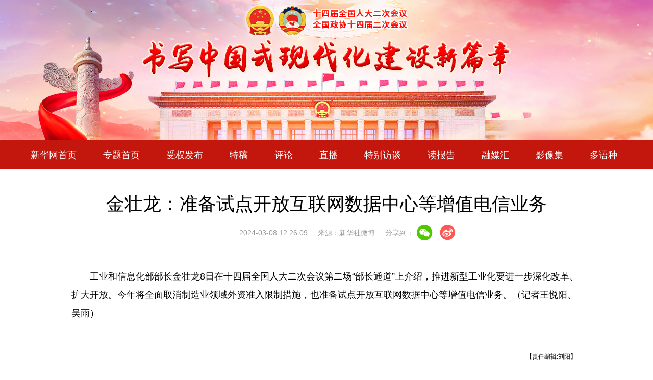

--- FILE ---
content_type: text/html; charset=utf-8
request_url: http://www.news.cn/politics/20240308/4f77701b02d345b491e0a5497dd0c08e/c.html
body_size: 2148
content:
<!DOCTYPE html><html><head><meta name="source" content="新华网"> <meta name="publishdate" content="2024-03-08"> <meta name="contentid" content="202403084f77701b02d345b491e0a5497dd0c08e"> <meta name="subject" content=""> <meta name="catalogs" content="01002002011"> <meta name="author" content="869"> <meta name="publishedtype" content="1"> <meta name="filetype" content="0"> <meta name="pagetype" content="1"> <meta name="templateId" content="af1048c55a1041d7ae61da18f07bb0ae"> <link href="/favicon.ico" rel="shortcut icon" type="image/x-icon"> <meta charset="utf-8"> <meta name="nodeid" content="0"> <meta name="nodename" content> <meta name="apple-mobile-web-app-capable" content="yes"> <meta name="apple-mobile-web-app-status-bar-style" content="black"> <meta content="telephone=no" name="format-detection"> <meta http-equiv="X-UA-Compatible" content="IE=edge,chrome=1"> <meta name="viewport" content="initial-scale=1, maximum-scale=1, minimum-scale=1, user-scalable=no"> <div data="datasource:202403084f77701b02d345b491e0a5497dd0c08e" datatype="content"><meta name="keywords" content="开放,部长,数据中心,信息化部,深化改革"></div> <div data="datasource:202403084f77701b02d345b491e0a5497dd0c08e" datatype="content"><meta name="description" content="金壮龙：准备试点开放互联网数据中心等增值电信业务-&quot;工业和信息化部部长金壮龙8日在十四届全国人大二次会议第二场“部长通道”上介绍，推进新型工业化要进一步深化改革、扩大开放。&quot;"></div> <title data="datasource:202403084f77701b02d345b491e0a5497dd0c08e" datatype="content">
      金壮龙：准备试点开放互联网数据中心等增值电信业务_2024全国两会大型融媒体专题_新华网
    </title> <link rel="stylesheet" href="//lib.news.cn/swiper/swiper3.4.2/swiper.min.css"> <link rel="stylesheet" href="//www.news.cn/politics/2024lh/styles/xl.css"> <script src="https://res.wx.qq.com/open/js/jweixin-1.6.0.js"></script> <script src="//lib.news.cn/common/share.js"></script> <script src="//lib.news.cn/jquery/jquery1.12.4/jquery.min.js"></script></head> <body><div class="xl-banner"><img src="//www.news.cn/politics/2024lh/images/mob-banner.jpg" alt class="domMobile"></div> <script src="//www.news.cn/politics/2024lh/mobile/js/swxl_nav.js"></script> <div class="xl-cont" data="datasource:202403084f77701b02d345b491e0a5497dd0c08e" datatype="content"><div class="part"><div class="xl-cont-head"><h1>金壮龙：准备试点开放互联网数据中心等增值电信业务</h1> <div class="info"><div class="time">
              2024-03-08
              12:26:09</div> <div class="source">来源：新华社微博</div> <div class="share pageShare">
              分享到：<a href="javascript:void(0)" class="wx"></a><a href="javascript:void(0)" class="wb"></a> <div class="wx-ewm"><img src="zxcode_202403084f77701b02d345b491e0a5497dd0c08e.jpg"></div></div></div></div> <div id="detail" class="xl-cont-main"><span id="detailContent"><p>&emsp;&emsp;工业和信息化部部长金壮龙8日在十四届全国人大二次会议第二场“部长通道”上介绍，推进新型工业化要进一步深化改革、扩大开放。今年将全面取消制造业领域外资准入限制措施，也准备试点开放互联网数据中心等增值电信业务。（记者王悦阳、吴雨）</p></span> <div id="articleEdit"><span class="tiyi1 domPC"><a href="javascript:void(0);" class="advise">【纠错】</a> <div id="advisebox01" class="tiyi01" style="display:none;"><div><iframe id="jc_link1" border="0" marginwidth="0" framespacing="0" marginheight="0" frameborder="0" noresize="noresize" scrolling="no" vspale="0" style="width:600px;height:350px;float:left;"></iframe></div> <div class="tiyi03"><div id="jc_close1" style="cursor:pointer;"></div></div></div></span> <span class="editor"> 【责任编辑:刘阳】 </span></div> <div data="datasource:202403084f77701b02d345b491e0a5497dd0c08e" datatype="content" filterlabel="false"><div class="columBox relatedNews"> <div class="col-cont"><ul></ul></div></div></div></div></div></div> <div class="xl-foot"><script src="//lib.news.cn/common/foot.js"> </script></div> <div data="datasource:202403084f77701b02d345b491e0a5497dd0c08e" datatype="content"><div id="fontsize" style="display:none;">
        
      </div> <div id="fontcolor" style="display:none;">
        
      </div> <div id="wxpic" style="display:none;"><img src=""></div> <div id="wxtitle" style="display:none;">
        金壮龙：准备试点开放互联网数据中心等增值电信业务
      </div></div> <script>
    //微信分享图功能
    var wxfxPic = $.trim($("#wxpic").find("img").attr("src"));
    var wxfxTit = $.trim($("#wxtitle").html());
    var detaiWxPic = $("#wxsharepic").attr("src");
    if (wxfxPic == "") {
      wxfxPic = '//www.news.cn/politics/2024lh/zb/images/wx_share.jpg';
    } else {
      wxfxPic = window.location.href.replace("c.html", wxfxPic)
    }
    wxConfig({
      title: wxfxTit,
      desc: '新华网，让新闻离你更近！',
      link: window.location.href,
      imgUrl: wxfxPic
    });

  </script> <script src="//www.news.cn/global/detail/xhCommonFun.js"></script> <script src="//www.news.cn/2021detail/js/xh-column.js"></script> <script src="//www.news.cn/2021detail/js/cb-video.js"></script> <script src="//www.news.cn/detail/js/pager20240304.js"></script> <script src="//www.news.cn/detail/js/lh2024_sanwu_20240227.js"></script><script src="//imgs.news.cn/webdig/xinhua_webdig.js" language="javascript" type="text/javascript" async></script></body></html>


--- FILE ---
content_type: text/css
request_url: http://www.news.cn/politics/2024lh/styles/xl.css
body_size: 2316
content:
/*
    * @time Tue Feb 20 2024 15:25:44 GMT+0800 (中国标准时间)
    */
@charset 'utf-8';

.clearfix:after,
body,
dd,
div,
dl,
dt,
form,
h1,
h2,
h3,
h4,
h5,
h6,
hr,
html,
input,
label,
li,
ol,
p,
pre,
table,
tbody,
td,
textarea,
tfoot,
th,
thead,
tr,
figure,
ul {
    margin: 0;
    padding: 0
}

body {
    font-family: 'PingFang SC', XHW-pzh, 'Lantinghei SC', 'Helvetica Neue', Helvetica, Arial, 'Microsoft YaHei', '微软雅黑', STHeitiSC-Light, simsun, '宋体', 'WenQuanYi Zen Hei', 'WenQuanYi Micro Hei', sans-serif
}

@font-face {
    font-family: XHW-pzh;
    src: url(/global/public/text/XHW-pzh.woff2) format('woff2'), url(/global/public/text/XHW-pzh.woff) format('woff'), url(/global/public/text/XHW-pzh.ttf) format('truetype')
}

li {
    list-style-type: none
}

a {
    text-decoration: none;
    outline: 0;
    color: #000
}

a:hover {
    text-decoration: none;
    color: #ffbc3f !important
}

table {
    border-collapse: collapse;
    border-spacing: 0
}

iframe,
img {
    border: 0
}

img {
    vertical-align: top
}

.clearfix {
    display: block
}

.clearfix:after {
    content: '';
    overflow: hidden;
    width: 100%;
    height: 0;
    font-size: 0;
    display: block;
    clear: both
}

i {
    font-style: normal
}

.domMobile,
.domMobileInline {
    display: none !important
}

.domPc {
    display: block !important
}

.domPcInline {
    display: inline-block !important
}

.part {
    width: 1200px;
    -webkit-box-sizing: border-box;
    -moz-box-sizing: border-box;
    box-sizing: border-box;
    margin: 0 auto
}

.player-container {
    text-align: left
}

.xl-banner {
    width: 100%;
    height: 274px;
    background: url(//www.news.cn/politics/2024lh/images/ej-banner.jpg) center top no-repeat
}

.xl-nav {
    position: relative;
    z-index: 3;
    width: 100%;
    height: 58px;
    background: #c3160c
}

.xl-nav .part {
    -webkit-box-sizing: border-box;
    -moz-box-sizing: border-box;
    box-sizing: border-box;
    font-size: 0
}

.xl-nav .part .nav-main {
    font-size: 0;
    margin: 0 auto;
    white-space: nowrap
}

.xl-nav .part a,
.xl-nav .part span {
    position: relative;
    vertical-align: middle;
    display: inline-block;
    line-height: 58px;
    padding: 0 20px;
    /* margin-left: 12px; */
    margin-right: 12px;
    font-size: 18px;
    color: #fff;
    cursor: pointer
}

.xl-nav .part a.active,
.xl-nav .part a:hover,
.xl-nav .part span.active,
.xl-nav .part span:hover {
    color: #fff !important;
    background: #aa0d05
}

.xl-nav .part a.active,
.xl-nav .part span.active {
    font-weight: 700
}

.lib-foot {
    margin-top: 0 !important;
    background: #c3160c !important
}

.xl-cont .part {
    -webkit-box-sizing: border-box;
    -moz-box-sizing: border-box;
    box-sizing: border-box;
    padding: 40px 100px 20px
}

.xl-cont .xl-cont-head {
    -webkit-box-sizing: border-box;
    -moz-box-sizing: border-box;
    box-sizing: border-box;
    border-bottom: 1px dashed #ccc;
    padding: 0 20px 20px
}

.xl-cont .xl-cont-head h1 {
    text-align: center;
    line-height: 1.5;
    font-size: 36px;
    /* color: #c00 */
}

.xl-cont .xl-cont-head .info {
    margin: 20px auto;
    text-align: center;
    font-size: 0
}

.xl-cont .xl-cont-head .info .source,
.xl-cont .xl-cont-head .info .time {
    display: inline-block;
    font-size: 14px;
    line-height: 1.5;
    color: #999
}

.xl-cont .xl-cont-head .info .source {
    margin-left: 20px
}

.xl-cont .xl-cont-main {
    -webkit-box-sizing: border-box;
    -moz-box-sizing: border-box;
    box-sizing: border-box;
    padding: 15px 0 0;
    font-size: 18px;
    line-height: 2em
}

.xl-cont .xl-cont-main p {
    margin-bottom: 20px
}

.xl-cont .xl-cont-main p img {
    max-width: 90%;
    height: auto !important;
    margin: 0 auto;
    display: block
}
.xl-cont .xl-cont-main img {
    max-width: 90%;
    height: auto !important;
    margin: 0 auto;
    display: block
}

.xl-cont .xl-cont-main #articleEdit {
    padding: 30px 0 10px;
    margin: 0 10px 20px 10px;
    text-align: right;
    font-size: 12px
}
.tiyi1{ display: none;}
.xl-cont .tiyi1 .advise,
.xl-cont .tiyi1 .advise2 {
    cursor: pointer;
    color: #8a0000
}

#detail .pageVideo {
    width: 640px;
    height: 360px;
    margin: 0 auto;
    display: none;
}

#div_currpage {
    margin-top: 20px;
    text-align: center
}

#div_currpage span {
    display: inline-block;
    width: 26px;
    height: 26px;
    font-size: 12px;
    font-weight: 600;
    color: #fff;
    text-align: center;
    line-height: 26px;
    margin-bottom: 10px;
    background-color: #c00;
    margin-left: 2px;
    margin-right: 2px
}

#div_currpage a {
    display: inline-block;
    padding: 0 10px;
    height: 26px;
    font-size: 12px;
    color: #818181;
    text-align: center;
    line-height: 26px;
    margin-bottom: 10px;
    background-color: #f1f3f5;
    -webkit-transition: all .4s;
    -moz-transition: all .4s;
    transition: all .4s;
    margin-left: 2px;
    margin-right: 2px
}

#div_currpage a:hover {
    color: #fff !important;
    background-color: #c00
}

.columBox {
    margin-bottom: 20px
}

.columBox .col-tit {
    position: relative;
    height: 40px;
    line-height: 40px;
    border-bottom: 1px solid #e3e3e3;
    margin-bottom: 10px;
    overflow: hidden
}

.columBox .col-tit span {
    position: relative;
    left: 0;
    top: 0;
    float: left;
    height: 38px;
    line-height: 38px;
    font-size: 18px;
    font-weight: 700;
    padding: 0 10px 0 30px;
    background: url(//www.xinhuanet.com/detail2020/images/icon-colum.png) 0 50% no-repeat;
    border-bottom: 3px solid #2a3d96;
    z-index: 3
}

.relatedNews li {
    margin: 15px 0;
    padding-bottom: 15px;
    border-bottom: 1px solid #e6e6e6
}

.relatedNews li a {
    display: block;
    margin: 10px 0;
    font-size: 18px;
    font-weight: 600;
    color: #404040
}

.relatedNews li .info {
    font-size: 14px;
    color: grey;
    line-height: 28px
}

.relatedNews li .time {
    font-size: 14px;
    color: grey;
    line-height: 28px
}

.share {
    display: inline-block;
    color: #999;
    line-height: 1.5;
    font-size: 14px;
    text-align: left;
    margin-left: 20px;
    position: relative
}

.share a {
    width: 32px;
    height: 32px;
    display: inline-block;
    margin: 0 5px;
    -webkit-transition: all .1s;
    -moz-transition: all .1s;
    transition: all .1s;
    position: absolute;
    top: -5px
}

.share .wx {
    left: 57px;
    background: url(//www.xinhuanet.com/detail2020/images/share.png) 0 0 no-repeat
}

.share .wb {
    left: 102px;
    background: url(//www.xinhuanet.com/detail2020/images/share.png) -45px 0 no-repeat
}

.share .wx-ewm {
    margin-bottom: 24px;
    width: 150px;
    height: 150px;
    background-color: #348cec;
    color: grey;
    -webkit-border-radius: 4px;
    -moz-border-radius: 4px;
    border-radius: 4px;
    overflow: hidden;
    text-align: center;
    position: absolute;
    left: 100px;
    top: -11px;
    z-index: 99;
    display: none
}

.share .wx-ewm img {
    display: block;
    width: 135px;
    height: 135px;
    margin: 8px auto
}

@media screen and (max-width:1200px) {
    body {
        position: relative;
        height: auto;
        max-width: 1242px;
        margin: 0 auto
    }

    .domMobile {
        display: block !important
    }

    .domMobileInline {
        display: inline-block !important
    }

    .domPc,
    .domPcInline {
        display: none !important
    }

    .part {
        width: 100%;
        padding: 0 3%
    }

    .xl-banner {
        width: 100%;
        height: auto;
        background: 0 0
    }

    .xl-banner img {
        width: 100%;
        height: auto
    }

    .xl-nav {
        height: auto
    }

    .xl-nav .part {
        -webkit-box-sizing: border-box;
        -moz-box-sizing: border-box;
        box-sizing: border-box
    }

    .xl-nav .part .nav-main {
        width: 100%;
        overflow-x: auto;
        overflow-y: hidden;
        font-size: 0;
        white-space: nowrap
    }

    .xl-nav .part a {
        display: inline-block;
        margin-right: 10px;
        margin-left: 0;
        font-size: 18px;
        line-height: 48px
    }

    .lib-foot {
        padding: 10px 0 !important;
        font-size: 12px !important;
        line-height: 1.5 !important
    }

    .xl-cont .part {
        padding: 20px 3% 10px
    }

    .xl-cont .xl-cont-head {
        padding: 0 10px 20px
    }

    .xl-cont .xl-cont-head h1 {
        font-size: 32px
    }

    .xl-cont .xl-cont-head .info {
        margin: 10px auto
    }

    .xl-cont .xl-cont-head .info .source,
    .xl-cont .xl-cont-head .info .time {
        display: inline-block;
        font-size: 14px;
        line-height: 1.5
    }

    .xl-cont .xl-cont-main {
        padding: 20px 0 0
    }

    .xl-cont .xl-cont-main p {
        margin-bottom: 10px
    }

    .xl-cont #detail .pageVideo {
        width: 100%;
        height: auto;
        margin: 0 auto;
        display: none
    }

    .share {
        display: none
    }
}

@media screen and (max-width:750px) {
    .xl-cont .xl-cont-head h1 {
        font-size: 24px
    }
}

@media screen and (max-width:460px) {
    .xl-cont .xl-cont-head {
        padding-left: 0;
        padding-right: 0;
        padding-bottom: 5px
    }

    .xl-cont .xl-cont-head h1 {
        font-size: 24px
    }
}


--- FILE ---
content_type: application/javascript; charset=utf-8
request_url: http://www.news.cn/detail/js/pager20240304.js
body_size: 3446
content:
'use strict';

function parsePagingFun(data) {
    /**
     * id : content 父元素id
     * preText、nextText： 上一页下一页显示内容
     * num： 当前显示多少分页按钮。
     * **/

    console.log("fenyehanshu:")
    var domId = data.id || 'content'; // content 包裹内容容器id
    var preText = data.preText || '上一页';
    var nextText = data.nextText || '下一页';
    var isShowPicButton = data.showPicButton || false;

    var q = window.location.search.substr(1).split('&');
    // 根据 URL 获取当前读取的是第几页
    var params = {};
    for (var i = 0; i < q.length; i++) {
        var val = q[i];
        var e = val.split('=');
        params[e[0]] = e[1];
    }
    var pageNum = parseInt(params['page'] || 1); // 当前页

    var contentElem = document.getElementById(domId);

    // 样式
    var aStyle = {
        'display': 'inline-block',
        'padding': '0 10px',
        'height': '26px',
        'fontSize': '12px',
        'color': '#818181',
        'textAlign': 'center',
        'lineHeight': '26px',
        'backgroundColor': '#F1F3F5',
        'textDecoration': 'none',
        'margin': '0 3px',
        'cursor': 'pointer'
    };

    var spanStyle = {
        'display': 'inline-block',
        'width': '26px',
        'height': '26px',
        'fontSize': '12px',
        'fontWeight': '600',
        'color': '#FFF',
        'textAlign': 'center',
        'lineHeight': '26px',
        'backgroundColor': '#348CEC',
        'margin': '0 3px'
    };

    var num = data.num || 10; // 固定分页 每次显示


    var html = contentElem.innerHTML;
    // 兼容导入数据
    var imgReg = /<img.*?id="xinhuabreak".*?\/?>/gi;
    
    
    

    var pages = html.split(imgReg);
    // if (pages.length == 1) {
    //     pages = html.split('<b style="display: none;">pagebreak</b>');
    // }
    if (pages.length == 1) {
        var bTagHtml = ''
        var div = document.createElement('div')
        var bTags = ([
          ...(contentElem.querySelectorAll('b') || []),
        ].filter(
          (bTagNode) => bTagNode.innerHTML === 'pagebreak'
        ) || [])[0]

        if (bTags) {
          div.appendChild(bTags)
          bTagHtml = div.innerHTML
          pages = html.split(bTagHtml)
          div = null
        }
        // console.log('pages2', pages)
      }


    var pagesLen = pages.length;
    // console.log("pages",pages)
    // console.log("pagesLen",pagesLen)

    var curIndex = 0; // 分组 当前显示分页组

    if (pagesLen > 1) {
        if (pageNum < 1) {
            pageNum = 1;
        }
        if (pageNum > pagesLen) {
            pageNum = pagesLen;
        }

        // 当前页码数量 10页 为一页
        var arr = [];
        for (var index = 1; index <= pagesLen; index++) {
            arr.push(index);
        }
        var result = []; // 对分页进行拆分接收
        for (var i = 0; i < pagesLen; i += num) {
            result.push(arr.slice(i, i + num)); // 每10项分成一组        
        }

        var renderArr = [];
        for (var inde = 0; inde <= result.length - 1; inde++) {

            if (result[inde].indexOf(pageNum) != -1) {
                renderArr = result[inde];
                curIndex = inde;
                // throw new Error('结束循环')
            }
        }

        contentElem.innerHTML = pages[pageNum - 1];
        //翻页控件
        var pager = document.createElement('center');
        pager.className = 'xinhuaPager';
        var left = document.createElement('a');
        left.className = 'xinhuaLeftBtn';
        left.innerText = '|<<';
        pager.appendChild(left);
        var right = document.createElement('a');
        right.className = 'xinhuaRightBtn';
        right.innerText = '>>|';

        pager.addEventListener('click', function (evt) {
            evt = evt || window.event; //兼容ie

            var cName = evt.target.className; // 读取点击dom的 class
            var dom = document.getElementById('xinhuaPagerBox');

            // 切换分页
            if (cName == 'xinhuaLeftBtn') {
                curIndex -= 1;
                renderFun(result[curIndex], pageNum, dom);
            }
            if (cName == 'xinhuaRightBtn') {
                curIndex += 1;
                renderFun(result[curIndex], pageNum, dom);
            }
        }, false);

        for (var key in aStyle) {
            left.style[key] = aStyle[key];
            right.style[key] = aStyle[key];
        }
        if (pageNum > 1) {
            // 上一页
            var prev = document.createElement('a');
            for (var key in aStyle) {
                prev.style[key] = aStyle[key];
            }
            prev.href = window.location.pathname + '?page=' + (pageNum - 1);
            prev.innerText = preText;
            pager.appendChild(prev);
        }

        // 用来盛放 页码
        var pagerBox = document.createElement('span');
        pagerBox.setAttribute('id', 'xinhuaPagerBox');
        pager.appendChild(pagerBox);

        if (pageNum < pagesLen) {
            // 下一页
            var next = document.createElement('a');
            for (var key in aStyle) {
                next.style[key] = aStyle[key];
            }
            next.href = window.location.pathname + '?page=' + (pageNum + 1);
            next.innerText = nextText;
            pager.appendChild(next);
        }

        // console.log(111)
        pager.appendChild(right);
        renderFun(renderArr, pageNum, pagerBox);
        // console.log(222)

        contentElem.appendChild(pager);

        // 内容区域添加监听
        contentElem.addEventListener("click", function (evt) {
            evt = evt || window.event; //兼容ie
            var clickNode = evt.target;
            var parentNode = clickNode.parentNode;
            if (clickNode.nodeName === "IMG") {
                pageNum += 1;
                if (pageNum > pagesLen) {
                    pageNum = pagesLen;
                    return;
                }
                if (parentNode.nodeName === "A") {
                    // c_1310560642_2.htm
                    // 备份 a 标签地址
                    var copyHref = parentNode.href;
                    // 阻止 a 标签的默认跳转行为
                    parentNode.href = "javascript:;";
                    // 获取 地址的最后一位 匹配是否符合 cms分页规则
                    var hrefArr = copyHref.split('/');
                    var lastStr = hrefArr[hrefArr.length - 1];
                    // cms 分页规则  {c_1310560642_2.htm}
                    var reg = new RegExp("^c_1[1|2|3][0-9]+_[0-9]{0,3}.htm$");
                    // 符合规则直接跳转下一页
                    if (reg.test(lastStr)) {
                        window.location.href = window.location.pathname + '?page=' + pageNum;
                    } else {
                        // 不符合规则则继续跳转
                        parentNode.href = copyHref;
                    }
                } else {
                    window.location.href = window.location.pathname + '?page=' + pageNum;
                }
            }
        }, false);

        // 设置翻页按钮链接
        if (isShowPicButton) {
            setPicLink(pagesLen);
        }
    }

    // 渲染分页
    function renderFun(arr, pageNum, dom) {
        // console.log(333)
        dom.innerHTML = ""; // 置空当前dom 所有元素 下面重新渲染
        for (var _index = 0; _index < arr.length; _index++) {
            var ele = arr[_index];
            // 判断当前 是否是选中
            if (pageNum == ele) {
                var a = document.createElement('span');
                for (var key in spanStyle) {
                    a.style[key] = spanStyle[key];
                }
                a.innerText = ele;
                dom.appendChild(a);
            } else {
                var a = document.createElement('a');
                for (var key in aStyle) {
                    a.style[key] = aStyle[key];
                }
                a.href = window.location.pathname + '?page=' + ele;
                a.innerText = ele;
                dom.appendChild(a);
            }
        }

        setTimeout(function (params) {
            var totalNum = Math.ceil(pagesLen / num);
            var rightbtn = document.getElementsByClassName('xinhuaRightBtn')[0];
            var leftbtn = document.getElementsByClassName('xinhuaLeftBtn')[0];

            if (rightbtn && leftbtn) {
                // 判断如果是最后一页和第一页隐藏按钮 |<< ， >>|
                if (curIndex == totalNum - 1 || curIndex == 0) {
                    // rightbtn.style.display = 'none'
                    // console.log('1')
                    // 判断只有一页时
                    if (curIndex == 0) {
                        leftbtn.style.display = 'none';
                    } else {
                        leftbtn.style.display = 'inline-block';
                    }
                    if (curIndex == totalNum - 1) {
                        rightbtn.style.display = 'none';
                    } else {
                        rightbtn.style.display = 'inline-block';
                    }
                }
                // else if (curIndex == 0) {
                //     leftbtn.style.display = 'none'
                //     console.log('2')
                //     if (curIndex == totalNum - 1) {
                //         rightbtn.style.display = 'none'
                //     } else {
                //         rightbtn.style.display = 'inline-block'
                //     }
                // } 
                else {
                    leftbtn.style.display = 'inline-block';
                    rightbtn.style.display = 'inline-block';

                }
            }
        }, 0);


    }
}

function setPicLink(picLinkLenght) {
    if (!$(".xinhuaPager").length) {
        return false;
    }
    // console.log("picLinkLenght", picLinkLenght)
    var pageSrc = window.location.href;
    var pageSrcArr = pageSrc.split("?page=");
    var pageNum = 1;
    var leftLink = "";
    var rightLink = "";
    if (pageSrc.indexOf("page=") !== -1) { // 判断非第一页时，当前的页数
        pageNum = parseInt(pageSrc.substring(pageSrc.indexOf("page=") + 5, pageSrc.length));
    }
    // console.log("pageNum", pageNum)
    if (pageNum == 1) {
        // console.log("第一页")
        leftLink = pageSrcArr[0] + "?page=" + picLinkLenght;
        rightLink = pageSrcArr[0] + "?page=" + (pageNum + 1);
    } else if (pageNum == picLinkLenght) {
        // console.log("最后一页")
        leftLink = pageSrcArr[0] + "?page=" + (pageNum - 1);
        rightLink = pageSrcArr[0];
    } else {
        // console.log("中间页面")
        leftLink = pageSrcArr[0] + "?page=" + (pageNum - 1);
        rightLink = pageSrcArr[0] + "?page=" + (pageNum + 1);
    }
    // console.log("leftLink", leftLink)
    // console.log("rightLink", rightLink)
    $("#detail img").each(function (i) {
        if ($(this).attr("id") == "wxsharepic") {
            return false;
        }
        $(this).wrap("<div class='dask'></div>").parent().append("<a href='#' class='picleft'></a><a href='#' class='picright'></a>").parent().addClass("bigPic");
        this.style.cursor = "pointer";
        $(this).siblings(".picleft").attr("href", leftLink).siblings(".picright").attr("href", rightLink);
        // $(".dask").hover(function () {
        //     $(".dask .picleft,.dask .picright").show();
        // }, function () {
        //     $(".dask .picleft,.dask .picright").hide();
        // })
    });
}

--- FILE ---
content_type: text/plain;charset=UTF-8
request_url: http://api.home.news.cn/wx/jsapi.do?callback=jQuery112403435781257162318_1769576424946&mpId=390&url=http%3A%2F%2Fwww.news.cn%2Fpolitics%2F20240308%2F4f77701b02d345b491e0a5497dd0c08e%2Fc.html&_=1769576424947
body_size: 332
content:
jQuery112403435781257162318_1769576424946({"code":200,"description":"操作成功","content":{"signature":"23af9ff7cc58e6053d4328fb6baef9c6bcf89a1d","appId":"wxbb5196cf19a1a1af","nonceStr":"c376507c1409497989c789ab310f4dd4","url":"http://wwwnewscn/politics/20240308/4f77701b02d345b491e0a5497dd0c08e/chtml","timestamp":1769576426}});

--- FILE ---
content_type: application/javascript; charset=utf-8
request_url: http://www.news.cn/politics/2024lh/mobile/js/swxl_nav.js
body_size: 671
content:
document.writeln("<div class=\'xl-nav\' id=\'xlNav\'>");
document.writeln("    <div class=\'part\'>");
document.writeln("      <div class=\'nav-main\'><a href=\'//www.news.cn/\' target=\'_blank\'>新华网首页 </a><a href=\'//www.news.cn/politics/2024lh/index.html\' target=\'_blank\'>专题首页 </a><a href=\'//www.news.cn/politics/2024lh/sqfb.html\'>受权发布</a><a href=\'//www.news.cn/politics/2024lh/tg.html\'>特稿</a>");
document.writeln("        <a href=\'//www.news.cn/politics/2024lh/pl.html\'>评论</a>");
document.writeln("        <a href=\'//www.news.cn/politics/2024lh/index.html#onsite\'>直播</a>");
document.writeln("        <a href=\'//www.news.cn/politics/2024lh/index.html#voice\'> 特别访谈 </a>");
document.writeln("        <a href=\'//www.news.cn/politics/2024lh/index.html#report\'> 读报告</a>");
document.writeln("        <a href=\'//www.news.cn/politics/2024lh/index.html#matrix\'> 融媒汇 </a>");
document.writeln("        <a href=\'//www.news.cn/politics/2024lh/index.html#hdphotos\'> 影像集</a><a class=\'domPcInline\'");
document.writeln("          href=\'//www.news.cn/politics/2024lh/index.html#languages\'> 多语种</a><a class=\'domMobileInline\'");
document.writeln("          href=\'//english.news.cn/special/2024lh/index.html\' target=\'_blank\'>English</a><a class=\'domMobileInline\'");
document.writeln("          href=\'//spanish.news.cn/temas/2024apn_ccppch/index.html\' target=\'_blank\'>Español</a><a class=\'domMobileInline\' href=\'//french.news.cn/dossiers/2024lh/index.html\'");
document.writeln("          target=\'_blank\'>Français</a><a class=\'domMobileInline\'");
document.writeln("          href=\'//arabic.news.cn/dossiers/ybzt/2024lianghui/index.html\' target=\'_blank\'>عربى</a><a class=\'domMobileInline\' href=\'//russian.news.cn/special/2024lh/index.html\' target=\'_blank\'>Русский");
document.writeln("          язык</a><a class=\'domMobileInline\' href=\'//jp.news.cn/2024lh/index.html\' target=\'_blank\'>日本语</a><a class=\'domMobileInline\' href=\'//kr.news.cn/specials/2024lianghui/index.html\' target=\'_blank\'>한국어</a><a class=\'domMobileInline\' href=\'//german.news.cn/Jahrestagungen2024/index.html\'");
document.writeln("          target=\'_blank\'>Deutsch</a><a class=\'domMobileInline\' href=\'//portuguese.news.cn/2024lh/index.html\'");
document.writeln("          target=\'_blank\'>Português</a></div>");
document.writeln("    </div>");
document.writeln("  </div>");
